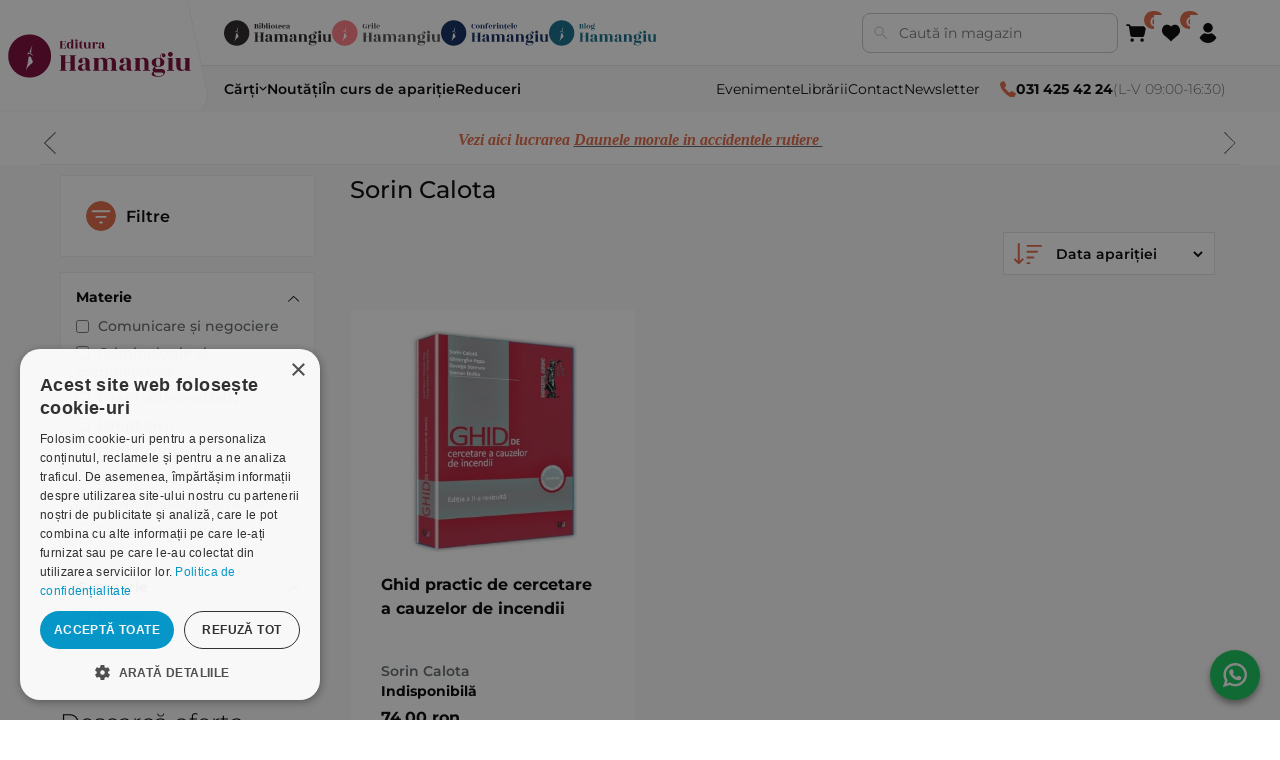

--- FILE ---
content_type: text/html; charset=utf-8
request_url: https://www.hamangiu.ro/sorin-calota
body_size: 29724
content:
<!DOCTYPE html><html lang="ro" dir="ltr" class="html-manufacturer-page"><head><title>Sorin Calota. Editura Hamangiu</title><meta charset="UTF-8"><meta name="description" content=""><meta name="keywords" content=""><meta name="generator" content="nopCommerce"><meta name="viewport" content="width=device-width, initial-scale=1"><link rel="stylesheet" href="/css/1h4h0e9i6ct3-hnlgctxqw.styles.css?v=3TwewjPLUBXBWoL4XVq6a80HfPs"><link rel="stylesheet" href="/Themes/Hamangiu/Content/css/theme.css?v=fU6a5pMCoErwTiZ3lZHv7pEnGz4"><script>!function(n,t,i,r,u,f,e){n.fbq||(u=n.fbq=function(){u.callMethod?u.callMethod.apply(u,arguments):u.queue.push(arguments)},n._fbq||(n._fbq=u),u.push=u,u.loaded=!0,u.version="2.0",u.agent="plnopcommerce",u.queue=[],f=t.createElement(i),f.async=!0,f.src=r,e=t.getElementsByTagName(i)[0],e.parentNode.insertBefore(f,e))}(window,document,"script","https://connect.facebook.net/en_US/fbevents.js");fbq("init","365807294284668",{external_id:"0ad61c73-825b-40b8-b270-929f07ebd371"});fbq("track","PageView");fbq("track","ViewContent",{currency:"RON",content_ids:[null],content_type:"product"})</script><noscript><iframe src="//www.googletagmanager.com/ns.html?id=GTM-WMG9GH" height="0" width="0" style="display:none;visibility:hidden"> </iframe></noscript><script>(function(n,t,i,r,u){n[r]=n[r]||[];n[r].push({"gtm.start":(new Date).getTime(),event:"gtm.js"});var e=t.getElementsByTagName(i)[0],f=t.createElement(i),o=r!="dataLayer"?"&l="+r:"";f.async=!0;f.src="//www.googletagmanager.com/gtm.js?id="+u+o;e.parentNode.insertBefore(f,e)})(window,document,"script","dataLayer","GTM-WMG9GH")</script><script>function gtag(){dataLayer.push(arguments)}window.dataLayer=window.dataLayer||[];gtag("js",new Date);gtag("config","G-4HTE8JY1PB")</script><link rel="canonical" href="https://www.hamangiu.ro/sorin-calota"><link rel="shortcut icon" href="/icons/icons_0/favicon.ico"><script src="/Themes/Hamangiu/Content/scripts/constants.js?v=HcQfzvbUBkgY01iagN0Vt-FJ_RU"></script><script charset="UTF-8" src="//cdn.cookie-script.com/s/00ebe916c6b44dde6bc833d2637f5bb8.js"></script><script>window.systemSettings={};window.systemSettings.companyNameAttributeId="6";window.systemSettings.companyNumberAttributeId="9";window.systemSettings.companyCifAttributeId="7";window.systemSettings.streetAttributeId="1";window.systemSettings.numberAttributeId="2";window.systemSettings.buildingAttributeId="3";window.systemSettings.floorAttributeId="4";window.systemSettings.apAttributeId="5";window.systemSettings.addressCountryId="Address_CountryId";window.systemSettings.addressStateProvinceId="Address_StateProvinceId";window.systemSettings.addressCityId="Address_City";window.systemSettings.addressLocalityId="address_attribute_8";window.systemSettings.addressStreetId="address_attribute_1";window.systemSettings.addressNumberId="address_attribute_2";window.systemSettings.billingNewAddressCountryId="BillingNewAddress_CountryId";window.systemSettings.billingNewAddressStateProvinceId="BillingNewAddress_StateProvinceId";window.systemSettings.billingNewAddressCity="BillingNewAddress_City";window.systemSettings.shippingNewAddressCountryId="ShippingNewAddress_CountryId";window.systemSettings.shippingNewAddressStateProvinceId="ShippingNewAddress_StateProvinceId";window.systemSettings.shippingNewAddressCity="ShippingNewAddress_City";window.systemSettings.companyNameId="address_attribute_6";window.systemSettings.cifId="address_attribute_7";window.systemSettings.regComId="address_attribute_9"</script><script>(function(){document.write("<style>body{visibility:hidden}<\/style>")})()</script><script>window.HMG_HEADER_CONFIG={brand:{name:"Editura Hamangiu",primaryLogo:{src:"/hmg-layout/assets/logos-color-editura.svg",alt:"Editura Hamangiu",href:"/"},secondaryBadges:[{key:"library",src:"/hmg-layout/assets/logos-color-biblioteca.svg",alt:"Librăria Hamangiu",href:"https://bibliotecahamangiu.ro/"},{key:"grile",src:"/hmg-layout/assets/logos-color-grile.svg",alt:"Grile Hamangiu",href:"https://app.grilehamangiu.ro/"},{key:"events",src:"/hmg-layout/assets/logos-color-conferinte.svg",alt:"Conferințe",href:"https://conferinte.hamangiu.ro/"},{key:"blog",src:"/hmg-layout/assets/logos-color-blog.svg",alt:"Blog Hamangiu",href:"https://bloghamangiu.ro/"}],icons:{cart:'<svg xmlns="http://www.w3.org/2000/svg" xmlns:xlink="http://www.w3.org/1999/xlink" version="1.1" width="256" height="256" viewBox="0 0 256 256" xml:space="preserve"><g style="stroke:none;stroke-width:0;stroke-dasharray:none;stroke-linecap:butt;stroke-linejoin:miter;stroke-miterlimit:10;fill:none;fill-rule:nonzero;opacity:1;" transform="translate(1.4065934065934016 1.4065934065934016) scale(2.81 2.81)"><path d="M72.559 63.61H29.648c-5.396 0-9.9-3.871-10.71-9.206l-5.398-35.527c-.175-1.153.161-2.324.921-3.208.76-.884 1.867-1.393 3.033-1.393h64.735c2.355 0 4.557 1.05 6.038 2.88 1.482 1.831 2.051 4.202 1.561 6.506l-6.673 31.369c-1.057 4.972-5.513 8.579-10.595 8.579z" style="stroke:none;stroke-width:1;fill:rgb(0,0,0);fill-rule:nonzero;opacity:1;" stroke-linecap="round"/><path d="M17.489 22.276c-1.977 0-3.695-1.465-3.961-3.478l-.57-4.32c-.129-.98-.973-1.719-1.961-1.719H4c-2.209 0-4-1.791-4-4s1.791-4 4-4h6.997c4.987 0 9.24 3.729 9.893 8.673l.57 4.321c.289 2.19-1.252 4.2-3.443 4.489-.177.01-.354.014-.528.014z" style="stroke:none;stroke-width:1;fill:rgb(0,0,0);fill-rule:nonzero;opacity:1;" stroke-linecap="round"/><circle cx="27.55" cy="77.24" r="8" style="stroke:none;stroke-width:1;fill:rgb(0,0,0);fill-rule:nonzero;opacity:1;"/><circle cx="72.73" cy="77.24" r="8" style="stroke:none;stroke-width:1;fill:rgb(0,0,0);fill-rule:nonzero;opacity:1;"/><\/g><\/svg>',favorite:'<svg xmlns="http://www.w3.org/2000/svg" viewBox="0 0 100 90" aria-hidden="true"><path d="M42.901 85.549c1.059 1.383 3.138 1.383 4.197 0 7.061-9.223 28.773-25.692 33.475-30.82 12.568-12.568 12.568-32.946 0-45.514h0c-8.961-8.961-26.859-7.239-34.145 3.1-.699.992-2.158.992-2.857 0C36.286 1.975 18.387.253 9.426 9.214h0c-12.568 12.568-12.568 32.946 0 45.514 4.702 5.129 26.414 21.597 33.475 30.821z" fill="currentColor"/><\/svg>',account:'<svg xmlns="http://www.w3.org/2000/svg" viewBox="0 0 90 90" aria-hidden="true"><path d="M45 90c-15.663 0-29.952-8.61-37.292-22.472l-.496-.936.496-.936c4.178-7.889 10.896-14.376 18.918-18.267 2.654-1.286 5.752-1.266 8.501.055 3.095 1.487 6.417 2.241 9.872 2.241s6.777-.754 9.872-2.241c2.752-1.321 5.85-1.341 8.502-.055 8.022 3.891 14.74 10.378 18.917 18.267l.495.936-.495.936C74.952 81.39 60.663 90 45 90z" fill="currentColor"/><path d="M45 42.645c-11.757 0-21.323-9.565-21.323-21.322S33.243 0 45 0s21.322 9.565 21.322 21.323S56.757 42.645 45 42.645z" fill="currentColor"/><\/svg>'}},theme:{colors:{pageBg:"#efefef",text:"#000000",mutedText:"#666666",headerBg:"#ffffff",bottomBarBg:"#f9f9f9",divider:"#e6e6e6",cardBorder:"#eeeeee",hover:"#f7f7f7",edituraPrimary:"#e36743"},skewDeg:12,radiusLg:20},search:{enabled:!0,placeholder:"Caută în magazin",action:"/catalog/sugestii-cautare",param:"term",resultsAction:"/cauta",resultsActionParam:"q"},nav:{categories:[{label:"Cărți",href:"/carti-de-drept",submenu:{data:"/categorii?includeNotInTopMenu=true&categoriesForHeader=false",ttlSec:86400,brandKey:"EDITURA"}},{label:"Noutăți",href:"/noutati-editoriale"},{label:"În curs de apariție",href:"/in-curs-de-aparitie"},{label:"Reduceri",href:"/promotii"}],utilities:[{label:"Evenimente",href:"/evenimente"},{label:"Librării",href:"/librariile-hamangiu"},{label:"Contact",href:"/contact"},{label:"Newsletter",href:"/newsletter"}]},contact:{phone:"031 425 42 24",hours:"L-V 09:00-16:30",phoneHref:"tel:+40314254224",iconColor:"#e36743"},functionalities:{favorite:{href:"/lista-dorinte"},cart:{href:"/cos-cumparaturi"},account:{href:"/client/informatii",submenu:{links:[{label:"Profilul meu",href:"/profil"},{label:"Publicațiile mele",href:"/publicatiile-mele"},{label:"Salvate",href:"/salvate"},{label:"Istoric căutări",href:"/istoric"}],enableLogout:!0}}},footer:{brand:{primaryLogo:{src:"/hmg-layout/assets/logos-color-editura.svg",alt:"Editura Hamangiu",href:"/"}},social:[{href:"https://www.facebook.com/EdituraHamangiu/",src:"/hmg-layout/assets/facebook.svg",alt:"Facebook Hamangiu"},{href:"https://www.instagram.com/editurahamangiu/",src:"/hmg-layout/assets/instagram.svg",alt:"Instagram Hamangiu"},{href:"https://x.com/EdituraHamangiu",src:"/hmg-layout/assets/X.svg",alt:"X Hamangiu"},{href:"https://www.youtube.com/@EdituraHamangiu2006",src:"/hmg-layout/assets/youtube.svg",alt:"Youtube Hamangiu"},{href:"https://www.hamangiu.ro/evenimente/rss/2",src:"/hmg-layout/assets/rss.svg",alt:"RSS Feed Hamangiu"}],contact:{email:"distributie@hamangiu.ro",emailHref:"mailto:distributie@hamangiu.ro",phonePrimary:"031 425 42 24",phonePrimaryHref:"tel:+40314254224",phoneSecondary:"0741 244 032",phoneSecondaryHref:"tel:+40741244032"},links:{info:[{label:"Despre noi",href:"/despre-noi"},{label:"Termeni & condiții",href:"/termeni-si-conditii"},{label:"Politica de confidențialitate",href:"/confidentialitate"},{label:"Politica de cookies",href:"/politica-privind-utilizarea-modulelor-cookie"},{label:"ANPC",href:"https://anpc.ro"}],service:[{label:"Comunitatea Hamangiu",href:"/comunitatea-hamangiu"},{label:"Cum comand online",href:"/cum-comand-online"},{label:"Modalități de plată",href:"/modalitati-de-plata"},{label:"Livrarea produselor",href:"/livrarea-produselor"},{label:"SEAP/SICAP",href:"/seapsicap"},{label:"Hartă site",href:"/harta-site"},{label:"Cariere",href:"/cariere"}]},badges:[{src:"/hmg-layout/assets/anpcSAL.png",alt:"ANPC - SAL",href:"https://anpc.ro/ce-este-sal/"},{src:"/hmg-layout/assets/SOLDetalii.png",alt:"SOL - detalii",href:"https://ec.europa.eu/consumers/odr"}],copyright:"Copyright © 2026 Editura Hamangiu. Toate drepturile rezervate."}}</script><script src="/hmg-layout/hmg-layout.js" data-hmg-base="/hmg-layout/" defer></script><body><input name="__RequestVerificationToken" type="hidden" value="CfDJ8ORsa0jWZXxIvJhftUYfKbBsiemmcWcswCvdsbPuj5lxwVOvY1hefn_eAvGRVKmd-h7BY148Ea0PtHQs4tmjHklJUTL8hie3WHUFm8RTXTsN4NrXa_jK-bX4X8WgEcP0zo5CV_SgNV_57-VkmT4pB30"><div class="ajax-loading-block-window" style="display:none"></div><div id="dialog-notifications-success" role="status" aria-live="polite" aria-atomic="true" title="Notificare" style="display:none"></div><div id="dialog-notifications-error" role="alert" aria-live="assertive" aria-atomic="true" title="Eroare" style="display:none"></div><div id="dialog-notifications-warning" role="alert" aria-live="assertive" aria-atomic="true" title="Avertizare" style="display:none"></div><div id="bar-notification" class="bar-notification-container" role="status" aria-live="polite" aria-atomic="true" data-close="Închide"></div><div class="master-wrapper-page"><div class="header-links"><ul></ul></div><div class="header-menu"><div class="store-notice-header info"><div class="informare-header"><p><em><span style="color:#e36743;font-family:'book antiqua',palatino,serif">Vezi aici lucrarea </span><a href="https://www.hamangiu.ro/daunele-morale-in-accidentele-rutiere" target="_blank" rel="noopener"><span style="color:#e36743"><span style="font-family:'book antiqua',palatino,serif">Daunele morale in accidentele rutiere&nbsp;</span></span></a></em></div><div class="informare-header"><p><span style="font-family:'book antiqua',palatino,serif;color:#e36743;font-size:12pt"><strong><em><a href="https://www.hamangiu.ro/curs-de-drept-civil-drepturile-reale-principale" target="_blank" rel="noopener"><span style="font-family:'book antiqua',palatino,serif;color:#e36743">Oferta saptamanii&nbsp;Codul de procedura penala. Comentariu pe articole. Editia a 4-a</span></a></em></strong></span></div><div class="informare-header"><p><span style="font-family:'book antiqua',palatino,serif;color:#e36743"><strong><em><a href="https://www.hamangiu.ro/drept-comercial-autor-vasile-nemes"><span style="font-family:'book antiqua',palatino,serif;color:#e36743;font-size:12pt">NOU&nbsp;Curs de drept civil. Drepturile reale principale. Editia a 3-a</span></a></em></strong></span></div></div><div class="side-menu"><div class="inner"><div class="inner-header"><i class="fa fa-close"></i> <a class="telefon-header" href="tel:0314254224"><i class="fa fa-phone"></i> <b>031 425 42 24</b> (L-V 08:00-16:30)</a></div><ul class="nav-menu primary-menu"><li><a href="/carti-de-drept">C&#x103;r&#x21B;i de drept </a><div class="sublist-toggle"></div><ul class="sublist first-level"><li><a href="/criminologie-si-criminalistica">Criminologie &#x219;i criminalistic&#x103; </a><li><a href="/drept-administrativ">Drept administrativ </a><li><a href="/drept-civil">Drept civil </a><li><a href="/drept-constitutional">Drept constitu&#x21B;ional </a><li><a href="/drept-contraventional-2">Drept contraven&#x21B;ional </a><li><a href="/materia-drept-executional-penal">Drept execu&#x21B;ional penal </a><li><a href="/drept-financiar-si-fiscal">Drept financiar &#x219;i fiscal </a><li><a href="/drept-international-privat-3">Drept interna&#x21B;ional privat </a><li><a href="/drept-international">Drept interna&#x21B;ional public </a><li><a href="/drept-penal">Drept penal </a><li><a href="/drept-procesual-civil">Drept procesual civil </a><li><a href="/drept-procesual-penal">Drept procesual penal </a><li><a href="/drept-roman">Drept roman </a><li><a href="/dreptul-afacerilor">Dreptul afacerilor </a><li><a href="/dreptul-comertului-international-5">Dreptul comer&#x21B;ului interna&#x21B;ional </a><li><a href="/dreptul-familiei">Dreptul familiei </a><li><a href="/domeniul-dreptul-mediului">Dreptul mediului </a><li><a href="/dreptul-muncii-si-securitatii-sociale">Dreptul muncii &#x219;i securit&#x103;&#x21B;ii sociale </a><li><a href="/dreptul-noilor-tehnologii">Dreptul noilor tehnologii </a><li><a href="/dreptul-proprietatii-intelectuale">Dreptul propriet&#x103;&#x21B;ii intelectuale </a><li><a href="/dreptul-uniunii-europene">Dreptul Uniunii Europene </a><li><a href="/dreptul-urbanismului">Dreptul urbanismului </a><li><a href="/istoria-dreptului">Istoria dreptului </a><li><a href="/jurisprudenta-instantelor-judecatoresti">Jurispruden&#x21B;a instan&#x21B;elor judec&#x103;tore&#x219;ti </a><li><a href="/organizarea-profesiilor-juridice-2">Organizarea profesiilor juridice </a><li><a href="/protectia-drepturilor-omului">Protec&#x21B;ia drepturilor omului </a><li><a href="/categoria-teoria-generala-a-dreptului">Teoria general&#x103; a dreptului </a><li><a href="/alte-materii">Variae </a></ul><li><a href="/medicina-si-psihologie">C&#x103;r&#x21B;i de medicin&#x103; &amp; psihologie </a><div class="sublist-toggle"></div><ul class="sublist first-level"><li><a href="/medicina">Medicin&#x103; </a><li><a href="/psihologie">Psihologie </a><li><a href="/comunicare-si-negociere">Comunicare &#x219;i negociere </a></ul><li><a href="/noutati-editoriale">Nout&#x103;&#x21B;i </a><li><a href="/in-curs-de-aparitie">&#xCE;n curs de apari&#x21B;ie </a><li><a href="/recomandari">Recomand&#x103;ri </a><div class="sublist-toggle"></div><ul class="sublist first-level"><li><a href="/admitere-magistratura-avocatura">Admitere magistratura avocatura </a><li><a href="/recomandari-examene">Recomand&#x103;ri examene </a></ul><li><a href="/legislatie-actualizata">Legisla&#x21B;ie </a><li><a href="/flashcarduri">Flashcarduri </a><li><a href="/promotii">Raftul cu reduceri </a><li><a href="/periodice">Periodice </a><div class="sublist-toggle"></div><ul class="sublist first-level"><li><a href="/analele-universitatii-titu-maiorescu-titu-maiorescu-university-law-review">Analele Universitatii Titu Maiorescu - Titu Maiorescu University law review </a><li><a href="/cluj-tax-forum-journal">Cluj Tax Forum Journal </a><li><a href="/acta-universitatis-lucian-blaga">ACTA Universitatis Lucian Blaga </a><li><a href="/buletinul-cedo">Buletinul CEDO </a><li><a href="/revista-de-drept-bancar-si-financiar">Revista de drept bancar si financiar </a><li><a href="/revista-de-economie-sociala-alternative-sociale">Revista de economie sociala - Alternative Sociale </a></ul><li><a href="/autori">Autori</a></ul><div class="nav-menu secondary-menu"><ul><li><a href="/librariile-hamangiu">Librarii</a><li><a href="/contact">Contact</a><li><a id="nl-subscribe" class="newsletter-subscribe" href="#newsletter-subscribe-block">Newsletter</a><li><a href="/evenimente">Evenimente</a><li><a href="https://bibliotecahamangiu.ro" target="_blank">Biblioteca Hamangiu</a><li><a href="https://app.grilehamangiu.ro" target="_blank">Grile Hamangiu</a></ul></div></div></div></div><div class="master-wrapper-content" id="main" role="main"><div class="master-column-wrapper"><div class="side-2"><div class="subjects-filters-mobile"><div class="inmotion_single_filter_widget"><div class="inmotion_filter"><div class="inmotion_head toggle-off"><h3 class="inmotion_filter_heading">Materie <i class="fa fa-chevron-down"></i></h3></div><div class="inmotion_body filter-off"><ul id="subjects-list"></ul></div></div></div></div><div class="product-filters product-spec-filter filter-content"><div class="filtrare-produse"><div class="filter-title"><strong>Filtre</strong></div><div class="sort-by-mobile"><div class="product-sorting"><span>Ordoneaza dupa</span> <select aria-label="Select product sort order" id="products-orderby" name="products-orderby" class="mobile-sorting"><option value="0">Data aparitiei<option value="5">Nume: A la Z<option value="6">Nume: Z la A<option value="10">Pret: Crescator<option value="11">Pret: Descrescator<option value="15">Creat pe</select></div></div></div><div class="list-filters"><div class="mobile-inner-header"><i class="fa fa-close"></i> <span>Filtre</span></div><div class="inmotion_single_filter_widget subjects-filters-large"><div class="inmotion_filter"><div class="inmotion_head"><h3 class="inmotion_filter_heading">Materie <i class="fa fa-chevron-down"></i></h3></div><div class="inmotion_body"><ul id="subjects-list"></ul></div></div></div><div class="product-filter product-spec-filter inmotion_single_filter_widget"><div class="inmotion_filter"><div class="inmotion_head"><h3 class="inmotion_filter_heading">Categorie <i class="fa fa-chevron-down"></i></h3></div><div class="inmotion_body"><ul class="group product-spec-group"><li class="item"><input id="attribute-option-40" type="checkbox" data-option-id="40"> <label for="attribute-option-40"> Variae </label></ul></div></div></div></div></div><div class="block block-category-navigation" style="display:none"><div class="title"><strong>Categorii</strong><div class="hm-line-yellow"></div></div><div class="listbox"><ul class="list"><li class="inactive"><a href="/carti-de-drept">C&#x103;r&#x21B;i de drept </a><li class="inactive"><a href="/medicina-si-psihologie">C&#x103;r&#x21B;i de medicin&#x103; &amp; psihologie </a><li class="inactive"><a href="/noutati-editoriale">Nout&#x103;&#x21B;i </a><li class="inactive"><a href="/in-curs-de-aparitie">&#xCE;n curs de apari&#x21B;ie </a><li class="inactive"><a href="/recomandari">Recomand&#x103;ri </a><li class="inactive"><a href="/legislatie-actualizata">Legisla&#x21B;ie </a><li class="inactive"><a href="/flashcarduri">Flashcarduri </a><li class="inactive"><a href="/promotii">Raftul cu reduceri </a><li class="inactive"><a href="/periodice">Periodice </a></ul></div><div class="title"><a href="/autori">Autori</a></div></div><div class="block mobile-no"><div class="title"><strong>Descarcă oferta</strong><div class="hm-line-yellow"></div></div></div><div class="mobile-no"><a href="/oferta-generala"> <img src="/Themes/Hamangiu/Content/images/oferta.png" alt="Descarca"> </a></div></div><div class="center-2"><div class="page manufacturer-page"><div class="page-title"><h1 class="author-title">Sorin Calota</h1></div><div class="page-body"><div class="filtre-active-sortare"><div class="filtre-active-container"><div class="heading-filtre-active"><span>Ai filtrat după:</span></div><div class="filtre-active"><ul id="active-filters"></ul></div></div><div class="product-selectors"><div class="product-viewmode"><span>Vezi ca</span> <a class="viewmode-icon grid selected" data-viewmode="grid" title="Grila">Grila</a> <a class="viewmode-icon list" data-viewmode="list" title="Lista">Lista</a></div><div class="product-sorting smallscreen-no"><span>Ordoneaza dupa</span> <select aria-label="Select product sort order" id="catalog-order" name="catalog-order"><option selected value="0">Data apari&#x21B;iei<option value="5">Nume: A la Z<option value="6">Nume: Z la A<option value="10">Pre&#x21B;: Cresc&#x103;tor<option value="11">Pre&#x21B;: Descresc&#x103;tor<option value="15">Creat pe</select></div><div class="product-page-size"><span>Afiseaza</span> <select aria-label="Select number of products per page" id="products-pagesize" name="products-pagesize"><option value="3">3<option selected value="6">6<option value="9">9</select> <span>pe pagina</span></div></div></div><div class="products-container"><div class="ajax-products-busy"></div><div class="products-wrapper"><div class="product-grid"><div class="item-grid"><div class="item-box"><div class="product-item" data-productid="4875"><div class="picture"><a href="/ghid-practic-de-cercetare-a-cauzelor-de-incendii" title="Ghid practic de cercetare a cauzelor de incendii - Calota, Popa, Sorescu, Dolha"> <img alt="Ghid practic de cercetare a cauzelor de incendii - Calota, Popa, Sorescu, Dolha" src="https://www.hamangiu.ro/images/thumbs/000/0003331_ghid-practic-de-cercetare-a-cauzelor-de-incendii_340.jpeg" title="Ghid practic de cercetare a cauzelor de incendii - Calota, Popa, Sorescu, Dolha"> </a></div><div class="details"><h2 class="product-title"><a href="/ghid-practic-de-cercetare-a-cauzelor-de-incendii">Ghid practic de cercetare a cauzelor de incendii</a></h2><div class="description">Editia a 2-a revizuita</div><div class="add-info"><div class="hm-author"><a href="/sorin-calota">Sorin Calota</a></div><div class="hm-reducere hm-indisponibila">Indisponibilă</div><div class="prices"><span class="price actual-price">74,00 ron</span></div><div class="buttons"><div class="add-to-cart-wrapper"></div><div class="wishlist-wrapper"><button type="button" id="add-to-wishlist-button" class="add-to-wishlist" data-productid="4875" onclick="return AjaxCart.addproducttocart_catalog(&#34;/adauga-in-cos/catalog/4875/2/1&#34;,&#34;#product-details-form&#34;),!1"><i class="fa fa-heart-o"></i></button></div></div></div></div></div></div></div></div></div></div></div></div></div></div></div></div><script src="/js/qhe0uggn2u0kc28o2pn5ig.scripts.js?v=uMGbWpm9SAbJMgF0CM-E_1FwbJY"></script><script src="/Themes/Hamangiu/Content/js/app.js?v=rrpI1bzomta9jQNhJMP7GjuCfvo"></script><script>$(document).ready(function(){var n=$("[data-viewmode]");n.on("click",function(){return $(this).hasClass("selected")||(n.toggleClass("selected"),CatalogProducts.getProducts()),!1});$(CatalogProducts).on("before",function(n){var t=$("[data-viewmode].selected");t&&n.payload.urlBuilder.addParameter("viewmode",t.data("viewmode"))})})</script><script>$(document).ready(function(){var n=$("#catalog-order");n.on("change",function(){window.dispatchEvent(new Event("FilterSpecsDataChanged"))});$(CatalogProducts).on("before",function(t){t.payload.urlBuilder.addParameter("orderby",n.val())})})</script><script>$(document).ready(function(){var n=$("#products-pagesize");n.on("change",function(){CatalogProducts.getProducts()});$(CatalogProducts).on("before",function(t){t.payload.urlBuilder.addParameter("pagesize",n.val())})})</script><script>function addPagerHandlers(){$("[data-page]").on("click",function(n){return n.preventDefault(),CatalogProducts.getProducts($(this).data("page")),!1})}$(function(){CatalogProducts.init({ajax:!0,browserPath:"/sorin-calota",fetchUrl:"/manufacturer/products?manufacturerId=1486"});addPagerHandlers();$(CatalogProducts).on("loaded",function(){addPagerHandlers()})})</script><script>$(function(){$(window).width()<768?$(".subjects-filters-large").remove():$(".subjects-filters-mobile").remove();const n=SUBJECTS_LIST.map(n=>`
        <li class="item">
          <input id="subject-option-${n.id}"
                 type="checkbox"
                 data-subject-id="${n.id}">
          <label for="subject-option-${n.id}">${n.title}</label>
        </li>`).join("");$("#subjects-list").html(n)});$(document).ready(function(){function i(){window.dispatchEvent(new Event("FilterSpecsDataChanged"))}function f(){return $.map(n,function(n){var t=$(n);return t.is(":checked")?{name:t.siblings("label").text().trim(),id:t.data("option-id")}:null})}function e(){return $.map(r,function(n){var t=$(n);return t.is(":checked")?{name:t.siblings("label").text().trim(),id:t.data("manufacturer-id")}:null})}function o(){var n=[];return u.find("input:checked").each(function(){var t=$(this);n.push({id:t.data("subject-id"),name:t.siblings("label").text().trim()})}),n}function s(n,t,i){localStorage.setItem("filterSpecsData",JSON.stringify({selectedOptions:n,selectedManufacturers:t,selectedSubjects:i}))}function h(n,t,i,r){var u=t.map(function(n){return n.id}),f=i.map(function(n){return n.id}),e=r.map(function(n){return n.id});u.length>0&&n.payload.urlBuilder.addParameter("specs",u.join(","));f.length>0&&n.payload.urlBuilder.addParameter("ms",f.join(","));e.length>0&&n.payload.urlBuilder.addParameter("subjects",e.join(","))}function c(){return $(".sort-by-mobile").css("display")!=="none"}function l(n){var i=t.val();n.payload.urlBuilder.addParameter("orderby",i)}$(window).width()<768?$(".subjects-filters-large").remove():$(".subjects-filters-mobile").remove();$(document).on("change","[data-subject-id]",function(){window.dispatchEvent(new Event("FilterSpecsDataChanged"))});var n=$("[data-option-id]"),r=$("[data-manufacturer-id]"),a=$("[data-subject-id]"),t=$("#products-orderby"),u=$("#subjects-list");n.on("change",i);t.on("change",i);$(CatalogProducts).on("before",function(n){var t=f(),i=e(),r=o();s(t,i,r);h(n,t,i,r);c()&&l(n)})})</script><script>$(document).ready(function(){window.hmgHeaderCounts={cart:0,favorite:0},function n(){if(typeof setIconCount!="function"||!window.hmgHeaderCounts||typeof window.hmgHeaderCounts.cart=="undefined"||typeof window.hmgHeaderCounts.favorite=="undefined")return setTimeout(n,50);window.setIconCount("cart",window.hmgHeaderCounts.cart||0);window.setIconCount("favorite",window.hmgHeaderCounts.favorite||0)}()})</script><script>(function(){function t(){return{isAuthenticated:!1,items:[{icon:"profile",label:"Autentificare",href:"/autentificare"},{icon:"docs",label:"Înregistrare",href:"/inregistrare"}],footerItems:[]}}function n(i){if(i=i||0,!window.HMG_ACCOUNT||typeof window.HMG_ACCOUNT.update!="function")return i>100?void 0:setTimeout(function(){n(i+1)},50);window.HMG_ACCOUNT.update(t())}document.addEventListener("DOMContentLoaded",function(){n()})})()</script><script>(function(){function n(t,i,r){if(i=i||0,r=r||100,window.HMG_CART&&typeof window.HMG_CART.update=="function"){t();return}if(i>=r){console.warn("HMG_CART not available after",r,"tries");return}setTimeout(function(){n(t,i+1,r)},50)}function t(){window.HMG_CART.update([],{count:0,price:"0,00 lei"})}n(t)})()</script><script>$(document).on("click",".newsletter-subscribe",function(n){console.log("subscribe clicked");typeof _vtsdk=="object"&&typeof _vtsdk.Campaign=="object"&&typeof _vtsdk.Campaign.displayCampaign=="function"&&_vtsdk.Campaign.displayCampaign(1004681,!0);n.preventDefault()})</script><script>var localized_data={AjaxCartFailure:"Failed to add the product. Please refresh the page and try one more time."};AjaxCart.init(!1,".header-links .cart-qty",".header-links .wishlist-qty","#flyout-cart",localized_data)</script><script>$(document).ready(function(){$(".menu-toggle").on("click",function(){$(this).siblings(".top-menu.mobile").slideToggle("slow")});$(".top-menu.mobile .sublist-toggle").on("click",function(){$(this).siblings(".sublist").slideToggle("slow")});$("#nl-subscribe").on("click",function(n){typeof _vtsdk=="object"&&typeof _vtsdk.Campaign=="object"&&typeof _vtsdk.Campaign.displayCampaign=="function"&&_vtsdk.Campaign.displayCampaign(1004681,!0);n.preventDefault()})})</script><script>(function(){var n=579,t=function(n){var t=document.createElement("script"),i;t.type="text/javascript";t.async=!0;t.src=n;i=document.getElementsByTagName("script")[0];i.parentNode.insertBefore(t,i)};t("https://files2.vtcdn.net/"+n+"/loader.min.js");window._vteq=window._vteq||[];setTimeout(function(){window._vtsdk||t("https://files1.vtcdn.net/"+n+"/loader.min.js")},2e3)})(),function(){function r(n){const t=[location.hostname,"."+location.hostname,location.hostname.replace(/^www\./,""),"."+location.hostname.replace(/^www\./,"")],i=["/"];for(const r of t)for(const t of i)document.cookie=`${n}=; Max-Age=0; path=${t}; domain=${r}; SameSite=Lax`,document.cookie=`${n}=; Expires=Thu, 01 Jan 1970 00:00:00 GMT; path=${t}; domain=${r}; SameSite=Lax`}function u(){const n=[/^_ga(?:$|_)/i,/^_gid$/i,/^_gat(?:$|_)/i,/^_gac_/i,/^_gcl_/i,/^__utm/i,/^_gaexp$/i,/^_opt_/i,/^_fbp$/i,/^_fbc$/i],t=t=>n.some(n=>n.test(t)),i=document.cookie?document.cookie.split("; "):[];for(const n of i){const i=n.split("=")[0];t(i)&&r(i)}}function t(t=document){const i=t.querySelector(n);if(i&&!i.dataset._rejectBound){i.dataset._rejectBound="1";const n=new AbortController;i.dataset._rejectAbort=Math.random().toString(36).slice(2);i.addEventListener("click",u,{signal:n.signal});i._rejectController=n}}const n="#cookiescript_reject";t();const i=new MutationObserver(i=>{for(const r of i)if(r.type==="childList"&&r.addedNodes.length!==0)for(const i of r.addedNodes)if(i.nodeType===1){if(i.matches&&i.matches(n)){t(i.parentNode||document);continue}t(i)}});i.observe(document.documentElement,{childList:!0,subtree:!0});const f=setInterval(()=>{document.querySelector(n)?.dataset._rejectBound&&(i.disconnect(),clearInterval(f))},500)}()</script>

--- FILE ---
content_type: image/svg+xml
request_url: https://www.hamangiu.ro/Themes/Hamangiu/Content/images/2024/icon-favorite.svg
body_size: 1083
content:
<svg id="Group_5178" data-name="Group 5178" xmlns="http://www.w3.org/2000/svg" xmlns:xlink="http://www.w3.org/1999/xlink" width="23.034" height="19.898" viewBox="0 0 23.034 19.898">
  <defs>
    <clipPath id="clip-path">
      <rect id="Rectangle_587" data-name="Rectangle 587" width="23.034" height="19.898"/>
    </clipPath>
  </defs>
  <g id="Group_5097" data-name="Group 5097" clip-path="url(#clip-path)">
    <path id="Path_465" data-name="Path 465" d="M34.319,12.007a.491.491,0,0,1-.347-.837l1.5-1.5a5.09,5.09,0,1,0-7.2-7.2l-1.5,1.5a.491.491,0,0,1-.694-.694l1.5-1.5A6.071,6.071,0,0,1,36.17,10.36l-1.5,1.5a.49.49,0,0,1-.347.144" transform="translate(-14.911 0)"/>
    <path id="Path_466" data-name="Path 466" d="M3.626,12.007a.49.49,0,0,1-.347-.144l-1.5-1.5A6.071,6.071,0,0,1,10.36,1.775l1.5,1.5a.491.491,0,1,1-.694.694l-1.5-1.5a5.09,5.09,0,0,0-7.2,7.2l1.5,1.5a.491.491,0,0,1-.347.837" transform="translate(0 0)"/>
    <path id="Path_467" data-name="Path 467" d="M15.757,34.809a.49.49,0,0,1-.347-.144L7.519,26.774a.491.491,0,0,1,.694-.694l7.544,7.545L23.3,26.08a.491.491,0,0,1,.694.694L16.1,34.665a.491.491,0,0,1-.347.144" transform="translate(-4.24 -14.91)"/>
  </g>
</svg>


--- FILE ---
content_type: text/javascript
request_url: https://www.hamangiu.ro/hmg-layout/hmg-layout.js
body_size: 1328
content:
(function () {
  const currentScript = document.currentScript || document.querySelector('script[src*="hmg-layout.js"]');
  const SCRIPT_BASE =
    (currentScript && (currentScript.getAttribute('data-hmg-base') || new URL(currentScript.src).origin + '/')) ||
    (window.HMG_ASSET_BASE || '/');

  function loadScript(name) {
    return new Promise((resolve, reject) => {
      const id = 'hmg-' + name.replace(/\.js$/, '');
      const existing = document.getElementById(id);
      if (existing?.dataset?.loaded === "true") return resolve();
      if (existing?.__promise) return existing.__promise.then(resolve, reject);

      const s = existing || document.createElement("script");
      s.id = id;
      s.defer = true;
      s.src = SCRIPT_BASE.replace(/\/+$/, '') + '/' + name + '?v=1.0.2';
      s.__promise = new Promise((res, rej) => {
        s.addEventListener(
          "load",
          () => {
            s.dataset.loaded = "true";
            res();
          },
          { once: true }
        );
        s.addEventListener("error", () => rej(new Error(name + " failed")), {
          once: true,
        });
      });

      if (!existing) document.body.appendChild(s);

      s.__promise.then(resolve, reject);
    });
  }

  async function waitForConfig(timeoutMs = 3000) {
    const start = Date.now();
    while (!window.HMG_HEADER_CONFIG) {
      if (Date.now() - start > timeoutMs) return false;
      await new Promise(r => setTimeout(r, 25));
    }
    return true;
  }


  window.HMG_SCRIPT_BASE = SCRIPT_BASE;

  const ready = (async () => {
    await loadScript("hmg-core.js");
    await Promise.all([
      loadScript("hmg-header.js"),
      loadScript("hmg-footer.js"),
      loadScript("hmg-cart-popover.js"),
      loadScript("hmg-account-popover.js"),
    ]);
  })();


  window.hmgReady = ready;

  async function hmgInit() {
    //first , wait for all the scripts to load and then make sure config.json exists
    await ready;
    await waitForConfig();

    //if somehow the header was not loaded yet, try loading it again until success
    //add some limit to avoid infinite loops
    const sleep = (ms) => new Promise((r) => setTimeout(r, ms));

    const isSuccess = () =>
      document.querySelector('[data-component="hmg-header"]') &&
      document.querySelector('[data-component="hmg-footer"]');

    const tryInit = async () => {
      if (window.HMG_CORE && typeof window.HMG_CORE.init === "function") {
        try {
          await window.HMG_CORE.init();
        } catch (e) {
          console.warn("[hmg] init attempt failed:", e.message);
        }
      }
    };

    const maxTotalMs = 500;
    const maxAttempts = 10;
    const start = Date.now();
    let attempt = 0;
    let delay = 50;

    while (attempt < maxAttempts && Date.now() - start < maxTotalMs) {
      attempt++;

      await tryInit();

      if (isSuccess()) {
        window.HMG_CORE.__inited = true;
        return true;
      }

      await sleep(delay);
      delay = Math.min(delay * 1.35, 500);
    }

    console.warn("[hmg] init did not succeed after retries");
    return false;
  }


  window.hmgInit = hmgInit;

  ready
    .then(() => hmgInit())
    .catch(err => {
      console.error('[hmg] Failed to init:', err);
    });
})();


--- FILE ---
content_type: image/svg+xml
request_url: https://www.hamangiu.ro/Themes/Hamangiu/Content/images/2024/filter-icon.svg
body_size: 464
content:
<svg id="Group_5156" data-name="Group 5156" xmlns="http://www.w3.org/2000/svg" width="31.787" height="31.787" viewBox="0 0 31.787 31.787">
  <path id="Path_477" data-name="Path 477" d="M15.894,31.787A15.894,15.894,0,1,0,0,15.894,15.894,15.894,0,0,0,15.894,31.787ZM6.953,9.933h17.88a.993.993,0,0,1,0,1.987H6.953a.993.993,0,0,1,0-1.987Zm2.98,6.953a.993.993,0,0,1,.993-.993H20.86a.993.993,0,0,1,0,1.987H10.927A.993.993,0,0,1,9.933,16.887Zm3.973,5.96a.993.993,0,0,1,.993-.993h1.987a.993.993,0,0,1,0,1.987H14.9A.993.993,0,0,1,13.907,22.847Z" fill="#e36743"/>
</svg>
